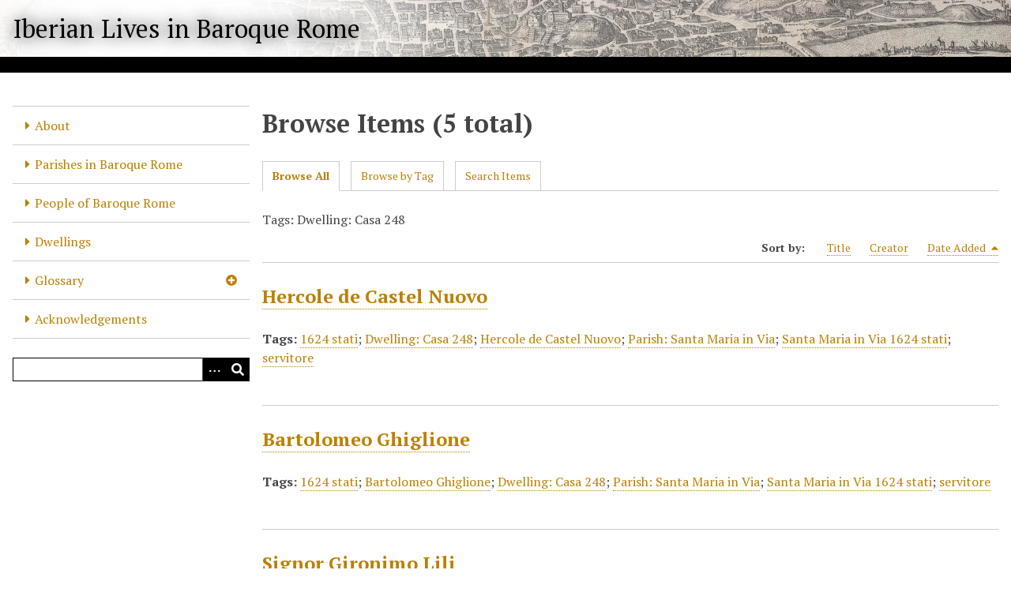

--- FILE ---
content_type: text/html; charset=utf-8
request_url: https://omeka.uottawa.ca/iberiansrome/items/browse?tags=Dwelling%3A+Casa+248
body_size: 3443
content:
<!DOCTYPE html>
<html lang="en-US">
<head>
    <meta charset="utf-8">
    <meta name="viewport" content="width=device-width, initial-scale=1">
            <meta name="copyright" content=" © Iberian Lives in Baroque Rome project, 2019. All rights reserved." />
            <meta name="description" content="Iberian Lives in Baroque Rome" />
            <title>Browse Items &middot; Iberian Lives in Baroque Rome</title>

    <link rel="alternate" type="application/rss+xml" title="Omeka RSS Feed" href="/iberiansrome/items/browse?tags=Dwelling%3A+Casa+248&amp;output=rss2" /><link rel="alternate" type="application/atom+xml" title="Omeka Atom Feed" href="/iberiansrome/items/browse?tags=Dwelling%3A+Casa+248&amp;output=atom" />
    <!-- Plugin Stuff -->

    

    <!-- Stylesheets -->
    <link href="/iberiansrome/application/views/scripts/css/iconfonts.css?v=3.1.2" media="all" rel="stylesheet" type="text/css" >
<link href="/iberiansrome/application/views/scripts/css/public.css?v=3.1.2" media="all" rel="stylesheet" type="text/css" >
<link href="/iberiansrome/themes/default/css/style.css?v=3.1.2" media="all" rel="stylesheet" type="text/css" >
<link href="//fonts.googleapis.com/css?family=PT+Serif:400,700,400italic,700italic" media="all" rel="stylesheet" type="text/css" ><style type="text/css" media="all">
<!--
#waypoints {
background:#fff;
font-size:1.4em;
border-radius:2px;
color:#000
}

#waypoints a.title.highlighted {
background:#e7e0ff
}

#waypoints a.title.selected {
background:#7c25b9;
color:#fff
}
-->
</style><style type="text/css" media="screen">header {background:transparent url("https://omeka.uottawa.ca/iberiansrome/files/theme_uploads/b31731a58b080dbaccd9bf3d9713582e.jpg") center left no-repeat;}</style>
        <style>
        body {
            background-color: #FFFFFF;
            color: #444444;
        }
        #site-title a:link, #site-title a:visited,
        #site-title a:active, #site-title a:hover {
            color: #000000;
                        text-shadow: 0px 0px 20px #000;
                    }
        a:link {
            color: #bb8001;
        }
        a:visited {
            color: #e3a829;
        }
        a:hover, a:active, a:focus {
            color: #935800;
        }

        .button, button,
        input[type="reset"],
        input[type="submit"],
        input[type="button"],
        .pagination_next a,
        .pagination_previous a {
          background-color: #000000;
          color: #FFFFFF !important;
        }

        #search-form input[type="text"] {
            border-color: #000000        }

        #collection-items .item img,
        .browse .item-img,
        .browse .image,
        .browse #content .item img,
        .browse .item #content img,
        .browse .image img,
        #recent-items img.image {
            height: 100px;
        }

        @media (max-width:768px) {
            #primary-nav li {
                background-color: #282828;
            }

            #primary-nav li ul li {
                background-color: #141414;
            }

            #primary-nav li li li {
                background-color: #000000;
            }

            #primary-nav li a {
                color: #FFFFFF;
            }
        }
    </style>
    <!-- JavaScripts -->
    <script type="text/javascript" src="//ajax.googleapis.com/ajax/libs/jquery/3.6.0/jquery.min.js"></script>
<script type="text/javascript">
    //<!--
    window.jQuery || document.write("<script type=\"text\/javascript\" src=\"\/iberiansrome\/application\/views\/scripts\/javascripts\/vendor\/jquery.js?v=3.1.2\" charset=\"utf-8\"><\/script>")    //-->
</script>
<script type="text/javascript" src="//ajax.googleapis.com/ajax/libs/jqueryui/1.12.1/jquery-ui.min.js"></script>
<script type="text/javascript">
    //<!--
    window.jQuery.ui || document.write("<script type=\"text\/javascript\" src=\"\/iberiansrome\/application\/views\/scripts\/javascripts\/vendor\/jquery-ui.js?v=3.1.2\" charset=\"utf-8\"><\/script>")    //-->
</script>
<script type="text/javascript" src="/iberiansrome/application/views/scripts/javascripts/vendor/jquery.ui.touch-punch.js"></script>
<script type="text/javascript">
    //<!--
    jQuery.noConflict();    //-->
</script>
<script type="text/javascript" src="/iberiansrome/themes/default/javascripts/vendor/modernizr.js?v=3.1.2"></script>
<!--[if (gte IE 6)&(lte IE 8)]><script type="text/javascript" src="/iberiansrome/application/views/scripts/javascripts/vendor/selectivizr.js?v=3.1.2"></script><![endif]-->
<script type="text/javascript" src="/iberiansrome/application/views/scripts/javascripts/vendor/respond.js?v=3.1.2"></script>
<script type="text/javascript" src="/iberiansrome/application/views/scripts/javascripts/vendor/jquery-accessibleMegaMenu.js?v=3.1.2"></script>
<script type="text/javascript" src="/iberiansrome/application/views/scripts/javascripts/globals.js?v=3.1.2"></script>
<script type="text/javascript" src="/iberiansrome/themes/default/javascripts/default.js?v=3.1.2"></script></head>
<body class="items browse">
    
    <div id="skipnav">
        <span class="spacer">&nbsp;</span>
        <a href="#content">Skip to main content</a>
    </div>
    
        <header role="banner">
                        <div id="site-title"><a href="https://omeka.uottawa.ca/iberiansrome" >Iberian Lives in Baroque Rome</a>
</div>
        </header>

        <div id="wrap">
            <button type="button" class="menu-button button">Menu</button>
            <nav id="primary-nav" role="navigation">
                <ul class="navigation">
    <li>
        <a href="/iberiansrome/about">About</a>
    </li>
    <li>
        <a href="https://omeka.uottawa.ca/iberiansrome/neatline/show/map">Parishes in Baroque Rome</a>
    </li>
    <li>
        <a href="https://omeka.uottawa.ca/iberiansrome/items/browse?type=12">People of Baroque Rome</a>
    </li>
    <li>
        <a href="/iberiansrome/dwelling">Dwellings</a>
    </li>
    <li>
        <a href="/iberiansrome/glossary">Glossary</a>
        <ul>
            <li>
                <a href="/iberiansrome/family-terminology">Family Terminology</a>
            </li>
            <li>
                <a href="/iberiansrome/occupations">Occupations</a>
            </li>
            <li>
                <a href="/iberiansrome/title-and-status">Title and Status</a>
            </li>
        </ul>
    </li>
    <li>
        <a href="/iberiansrome/acknowledgements">Acknowledgements</a>
    </li>
</ul>                <div id="search-container" role="search">
                                        <form id="search-form" name="search-form" action="/iberiansrome/search" aria-label="Search" method="get">    <input type="text" name="query" id="query" value="" title="Query" aria-label="Query" aria-labelledby="search-form query">        <button id="advanced-search" type="button" class="show-advanced button" aria-label="Options" title="Options" aria-labelledby="search-form advanced-search">
        <span class="icon" aria-hidden="true"></span>
    </button>
    <div id="advanced-form">
        <fieldset id="query-types">
            <legend>Search using this query type:</legend>
            <label><input type="radio" name="query_type" id="query_type-keyword" value="keyword" checked="checked">Keyword</label><br>
<label><input type="radio" name="query_type" id="query_type-boolean" value="boolean">Boolean</label><br>
<label><input type="radio" name="query_type" id="query_type-exact_match" value="exact_match">Exact match</label>        </fieldset>
                <fieldset id="record-types">
            <legend>Search only these record types:</legend>
                        <input type="checkbox" name="record_types[]" id="record_types-Item" value="Item" checked="checked"> <label for="record_types-Item">Item</label><br>
                        <input type="checkbox" name="record_types[]" id="record_types-File" value="File" checked="checked"> <label for="record_types-File">File</label><br>
                        <input type="checkbox" name="record_types[]" id="record_types-Collection" value="Collection" checked="checked"> <label for="record_types-Collection">Collection</label><br>
                    </fieldset>
                <p><a href="/iberiansrome/items/search?tags=Dwelling%3A+Casa+248">Advanced Search (Items only)</a></p>
    </div>
        <button name="submit_search" id="submit_search" type="submit" value="Submit" title="Submit" class="button" aria-label="Submit" aria-labelledby="search-form submit_search"><span class="icon" aria-hidden="true"></span></button></form>
                                    </div>
            </nav>
            <div id="content" role="main" tabindex="-1">
                
<h1>Browse Items (5 total)</h1>

<nav class="items-nav navigation secondary-nav">
    <ul class="navigation">
    <li class="active">
        <a href="/iberiansrome/items/browse">Browse All</a>
    </li>
    <li>
        <a href="/iberiansrome/items/tags">Browse by Tag</a>
    </li>
    <li>
        <a href="/iberiansrome/items/search">Search Items</a>
    </li>
</ul></nav>

<div id="item-filters"><ul><li class="tags">Tags: Dwelling: Casa 248</li></ul></div>


<div id="sort-links">
    <span class="sort-label">Sort by: </span><ul id="sort-links-list"><li  ><a href="/iberiansrome/items/browse?tags=Dwelling%3A+Casa+248&amp;sort_field=Dublin+Core%2CTitle" aria-label="Sort ascending Title" title="Sort ascending">Title <span role="presentation" class="sort-icon"></span></a></li><li  ><a href="/iberiansrome/items/browse?tags=Dwelling%3A+Casa+248&amp;sort_field=Dublin+Core%2CCreator" aria-label="Sort ascending Creator" title="Sort ascending">Creator <span role="presentation" class="sort-icon"></span></a></li><li class="sorting desc" ><a href="/iberiansrome/items/browse?tags=Dwelling%3A+Casa+248&amp;sort_field=added&amp;sort_dir=a" aria-label="Sorting descending Date Added" title="Sorting descending">Date Added <span role="presentation" class="sort-icon"></span></a></li></ul></div>


<div class="item hentry">
    <h2><a href="/iberiansrome/items/show/5897" class="permalink">Hercole de Castel Nuovo</a></h2>
    <div class="item-meta">
    
    
        <div class="tags"><p><strong>Tags:</strong>
        <a href="/iberiansrome/items/browse?tags=1624+stati" rel="tag">1624 stati</a>; <a href="/iberiansrome/items/browse?tags=Dwelling%3A+Casa+248" rel="tag">Dwelling: Casa 248</a>; <a href="/iberiansrome/items/browse?tags=Hercole+de+Castel+Nuovo" rel="tag">Hercole de Castel Nuovo</a>; <a href="/iberiansrome/items/browse?tags=Parish%3A+Santa+Maria+in+Via" rel="tag">Parish: Santa Maria in Via</a>; <a href="/iberiansrome/items/browse?tags=Santa+Maria+in+Via+1624+stati" rel="tag">Santa Maria in Via 1624 stati</a>; <a href="/iberiansrome/items/browse?tags=servitore" rel="tag">servitore</a></p>
    </div>
    
    
    </div><!-- end class="item-meta" -->
</div><!-- end class="item hentry" -->
<div class="item hentry">
    <h2><a href="/iberiansrome/items/show/5896" class="permalink">Bartolomeo Ghiglione</a></h2>
    <div class="item-meta">
    
    
        <div class="tags"><p><strong>Tags:</strong>
        <a href="/iberiansrome/items/browse?tags=1624+stati" rel="tag">1624 stati</a>; <a href="/iberiansrome/items/browse?tags=Bartolomeo+Ghiglione" rel="tag">Bartolomeo Ghiglione</a>; <a href="/iberiansrome/items/browse?tags=Dwelling%3A+Casa+248" rel="tag">Dwelling: Casa 248</a>; <a href="/iberiansrome/items/browse?tags=Parish%3A+Santa+Maria+in+Via" rel="tag">Parish: Santa Maria in Via</a>; <a href="/iberiansrome/items/browse?tags=Santa+Maria+in+Via+1624+stati" rel="tag">Santa Maria in Via 1624 stati</a>; <a href="/iberiansrome/items/browse?tags=servitore" rel="tag">servitore</a></p>
    </div>
    
    
    </div><!-- end class="item-meta" -->
</div><!-- end class="item hentry" -->
<div class="item hentry">
    <h2><a href="/iberiansrome/items/show/5895" class="permalink">Signor Gironimo Lili</a></h2>
    <div class="item-meta">
    
    
        <div class="tags"><p><strong>Tags:</strong>
        <a href="/iberiansrome/items/browse?tags=1624+stati" rel="tag">1624 stati</a>; <a href="/iberiansrome/items/browse?tags=Dwelling%3A+Casa+248" rel="tag">Dwelling: Casa 248</a>; <a href="/iberiansrome/items/browse?tags=Parish%3A+Santa+Maria+in+Via" rel="tag">Parish: Santa Maria in Via</a>; <a href="/iberiansrome/items/browse?tags=Santa+Maria+in+Via+1624+stati" rel="tag">Santa Maria in Via 1624 stati</a>; <a href="/iberiansrome/items/browse?tags=Signor+Gironimo+Lili" rel="tag">Signor Gironimo Lili</a></p>
    </div>
    
    
    </div><!-- end class="item-meta" -->
</div><!-- end class="item hentry" -->
<div class="item hentry">
    <h2><a href="/iberiansrome/items/show/5894" class="permalink">Signor Giovanni Andrea Leoni</a></h2>
    <div class="item-meta">
    
    
        <div class="tags"><p><strong>Tags:</strong>
        <a href="/iberiansrome/items/browse?tags=1624+stati" rel="tag">1624 stati</a>; <a href="/iberiansrome/items/browse?tags=Dwelling%3A+Casa+248" rel="tag">Dwelling: Casa 248</a>; <a href="/iberiansrome/items/browse?tags=Parish%3A+Santa+Maria+in+Via" rel="tag">Parish: Santa Maria in Via</a>; <a href="/iberiansrome/items/browse?tags=Santa+Maria+in+Via+1624+stati" rel="tag">Santa Maria in Via 1624 stati</a>; <a href="/iberiansrome/items/browse?tags=Signor+Giovanni+Andrea+Leoni" rel="tag">Signor Giovanni Andrea Leoni</a></p>
    </div>
    
    
    </div><!-- end class="item-meta" -->
</div><!-- end class="item hentry" -->
<div class="item hentry">
    <h2><a href="/iberiansrome/items/show/5893" class="permalink">Reverendo il Signor Vincenzo Enriquez d’Erera</a></h2>
    <div class="item-meta">
    
    
        <div class="tags"><p><strong>Tags:</strong>
        <a href="/iberiansrome/items/browse?tags=1624+stati" rel="tag">1624 stati</a>; <a href="/iberiansrome/items/browse?tags=Dwelling%3A+Casa+248" rel="tag">Dwelling: Casa 248</a>; <a href="/iberiansrome/items/browse?tags=Parish%3A+Santa+Maria+in+Via" rel="tag">Parish: Santa Maria in Via</a>; <a href="/iberiansrome/items/browse?tags=Reverendo+il+Signor+Vincenzo+Enriquez+d%E2%80%99Erera" rel="tag">Reverendo il Signor Vincenzo Enriquez d’Erera</a>; <a href="/iberiansrome/items/browse?tags=sacerdote" rel="tag">sacerdote</a>; <a href="/iberiansrome/items/browse?tags=Santa+Maria+in+Via+1624+stati" rel="tag">Santa Maria in Via 1624 stati</a></p>
    </div>
    
    
    </div><!-- end class="item-meta" -->
</div><!-- end class="item hentry" -->


<div id="outputs">
    <span class="outputs-label">Output Formats</span>
                <p id="output-format-list">
        <a href="/iberiansrome/items/browse?tags=Dwelling%3A+Casa+248&amp;output=atom">atom</a>, <a href="/iberiansrome/items/browse?tags=Dwelling%3A+Casa+248&amp;output=dcmes-xml">dcmes-xml</a>, <a href="/iberiansrome/items/browse?tags=Dwelling%3A+Casa+248&amp;output=json">json</a>, <a href="/iberiansrome/items/browse?tags=Dwelling%3A+Casa+248&amp;output=omeka-xml">omeka-xml</a>, <a href="/iberiansrome/items/browse?tags=Dwelling%3A+Casa+248&amp;output=rss2">rss2</a>        </p>
    </div>


        </div><!-- end content -->

    </div><!-- end wrap -->


    <footer role="contentinfo">

        <div id="footer-text">
            © Iberian Lives in Baroque Rome project, 2019. All rights reserved.                        <p>Proudly powered by <a href="http://omeka.org">Omeka</a>.</p>
        </div>

        
    </footer><!-- end footer -->

    <script type="text/javascript">
    jQuery(document).ready(function () {
        Omeka.showAdvancedForm();
        Omeka.skipNav();
        Omeka.megaMenu('.no-touchevents #primary-nav');
        ThanksRoy.mobileMenu();
    });
    </script>

</body>
</html>
